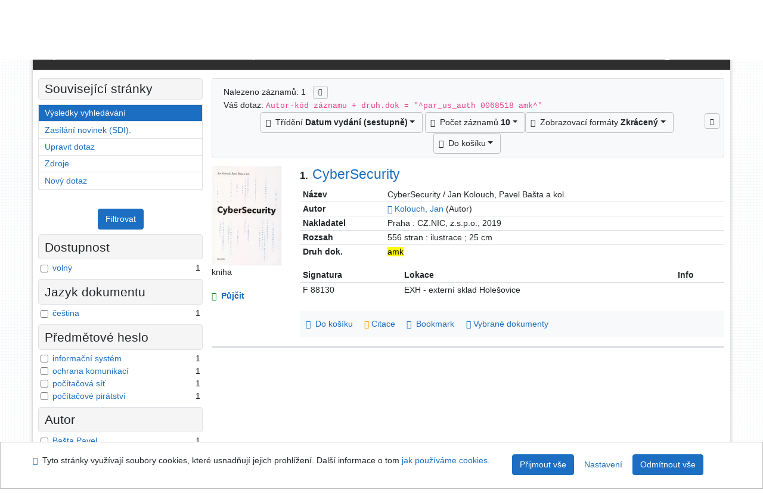

--- FILE ---
content_type: text/html; charset=utf-8
request_url: https://arl.psp.cz/arl-par/cs/vysledky/?iset=1&st=ajax&facet=1&_=1768906501443
body_size: 1643
content:
<div id="facets"><form role="search" action="https://arl.psp.cz/arl-par/cs/vysledky/" method="get" aria-label="Fazetové vyhledávání" class="x"><div><div class="submit"><span><button type="submit" class="btn btn-light btn-sm" name="limits" value="Filtrovat">Filtrovat</button></span></div></div><fieldset class="card mb-1" data-limit="5">
<legend class="card-heading" id="fh-AVAIL">
<span>Dostupnost</span></legend>
<div id="fp-AVAIL" class="card-body p-1"><ul class="list-group">
<li class="form-check first" data-percentage="100.0%"><input type="checkbox" class="form-check-input" id="facAVAIL1" name="limv_AVAIL" value="f"><span class="item"><label for="facAVAIL1" class="form-check-label"><a href="https://arl.psp.cz/arl-par/cs/vysledky/?field=AUK1&amp;term=%22%5Epar_us_auth%5C*0068518%5C*amk%5E%22&amp;qt=facet&amp;src=par_us_cat&amp;limv_AVAIL=f" rel="nofollow" title="Vyfiltrovat: volný" aria-label="Vyfiltrovat: volný">volný</a></label>
</span> <span class="count float-right">1</span></li></ul>
<div class="more-block" data-txt-more="Více" data-txt-moretitle="Zobrazit více položek" data-txt-fewer="Méně" data-txt-fewertitle="Zobrazit méně položek"></div></div></fieldset>
<fieldset class="card mb-1" data-limit="5">
<legend class="card-heading" id="fh-LGT">
<span>Jazyk dokumentu</span></legend>
<div id="fp-LGT" class="card-body p-1"><ul class="list-group">
<li class="form-check first" data-percentage="100.0%"><input type="checkbox" class="form-check-input" id="facLGT1" name="limv_LGT" value="cze"><span class="item"><label for="facLGT1" class="form-check-label"><a href="https://arl.psp.cz/arl-par/cs/vysledky/?field=AUK1&amp;term=%22%5Epar_us_auth%5C*0068518%5C*amk%5E%22&amp;qt=facet&amp;src=par_us_cat&amp;limv_LGT=cze" rel="nofollow" title="Vyfiltrovat: čeština" aria-label="Vyfiltrovat: čeština">čeština</a></label>
</span> <span class="count float-right">1</span></li></ul>
<div class="more-block" data-txt-more="Více" data-txt-moretitle="Zobrazit více položek" data-txt-fewer="Méně" data-txt-fewertitle="Zobrazit méně položek"></div></div></fieldset>
<fieldset class="card mb-1" data-limit="5">
<legend class="card-heading" id="fh-SUBJECT">
<span>Předmětové heslo</span></legend>
<div id="fp-SUBJECT" class="card-body p-1"><ul class="list-group">
<li class="form-check first" data-percentage="100.0%"><input type="checkbox" class="form-check-input" id="facSUBJECT1" name="limv_SUBJECT" value="informační systém"><span class="item"><label for="facSUBJECT1" class="form-check-label"><a href="https://arl.psp.cz/arl-par/cs/vysledky/?field=AUK1&amp;term=%22%5Epar_us_auth%5C*0068518%5C*amk%5E%22&amp;qt=facet&amp;src=par_us_cat&amp;limv_SUBJECT=informa%C4%8Dn%C3%AD%20syst%C3%A9m" rel="nofollow" title="Vyfiltrovat: informační systém" aria-label="Vyfiltrovat: informační systém">informační systém</a></label>
</span> <span class="count float-right">1</span></li><li class="form-check x" data-percentage="100.0%"><input type="checkbox" class="form-check-input" id="facSUBJECT2" name="limv_SUBJECT" value="ochrana komunikací"><span class="item"><label for="facSUBJECT2" class="form-check-label"><a href="https://arl.psp.cz/arl-par/cs/vysledky/?field=AUK1&amp;term=%22%5Epar_us_auth%5C*0068518%5C*amk%5E%22&amp;qt=facet&amp;src=par_us_cat&amp;limv_SUBJECT=ochrana%20komunikac%C3%AD" rel="nofollow" title="Vyfiltrovat: ochrana komunikací" aria-label="Vyfiltrovat: ochrana komunikací">ochrana komunikací</a></label>
</span> <span class="count float-right">1</span></li><li class="form-check x" data-percentage="100.0%"><input type="checkbox" class="form-check-input" id="facSUBJECT3" name="limv_SUBJECT" value="počítačová síť"><span class="item"><label for="facSUBJECT3" class="form-check-label"><a href="https://arl.psp.cz/arl-par/cs/vysledky/?field=AUK1&amp;term=%22%5Epar_us_auth%5C*0068518%5C*amk%5E%22&amp;qt=facet&amp;src=par_us_cat&amp;limv_SUBJECT=po%C4%8D%C3%ADta%C4%8Dov%C3%A1%20s%C3%AD%C5%A5" rel="nofollow" title="Vyfiltrovat: počítačová síť" aria-label="Vyfiltrovat: počítačová síť">počítačová síť</a></label>
</span> <span class="count float-right">1</span></li><li class="form-check x" data-percentage="100.0%"><input type="checkbox" class="form-check-input" id="facSUBJECT4" name="limv_SUBJECT" value="počítačové pirátství"><span class="item"><label for="facSUBJECT4" class="form-check-label"><a href="https://arl.psp.cz/arl-par/cs/vysledky/?field=AUK1&amp;term=%22%5Epar_us_auth%5C*0068518%5C*amk%5E%22&amp;qt=facet&amp;src=par_us_cat&amp;limv_SUBJECT=po%C4%8D%C3%ADta%C4%8Dov%C3%A9%20pir%C3%A1tstv%C3%AD" rel="nofollow" title="Vyfiltrovat: počítačové pirátství" aria-label="Vyfiltrovat: počítačové pirátství">počítačové pirátství</a></label>
</span> <span class="count float-right">1</span></li></ul>
<div class="more-block" data-txt-more="Více" data-txt-moretitle="Zobrazit více položek" data-txt-fewer="Méně" data-txt-fewertitle="Zobrazit méně položek"></div></div></fieldset>
<fieldset class="card mb-1" data-limit="5">
<legend class="card-heading" id="fh-AUP">
<span>Autor</span></legend>
<div id="fp-AUP" class="card-body p-1"><ul class="list-group">
<li class="form-check first" data-percentage="100.0%"><input type="checkbox" class="form-check-input" id="facAUP1" name="limv_AUP" value="bašta pavel"><span class="item"><label for="facAUP1" class="form-check-label"><a href="https://arl.psp.cz/arl-par/cs/vysledky/?field=AUK1&amp;term=%22%5Epar_us_auth%5C*0068518%5C*amk%5E%22&amp;qt=facet&amp;src=par_us_cat&amp;limv_AUP=ba%C5%A1ta%20pavel" rel="nofollow" title="Vyfiltrovat: Bašta Pavel" aria-label="Vyfiltrovat: Bašta Pavel">Bašta Pavel</a></label>
</span> <span class="count float-right">1</span></li><li class="form-check x" data-percentage="100.0%"><input type="checkbox" class="form-check-input" id="facAUP2" name="limv_AUP" value="kolouch jan"><span class="item"><label for="facAUP2" class="form-check-label"><a href="https://arl.psp.cz/arl-par/cs/vysledky/?field=AUK1&amp;term=%22%5Epar_us_auth%5C*0068518%5C*amk%5E%22&amp;qt=facet&amp;src=par_us_cat&amp;limv_AUP=kolouch%20jan" rel="nofollow" title="Vyfiltrovat: Kolouch Jan" aria-label="Vyfiltrovat: Kolouch Jan">Kolouch Jan</a></label>
</span> <span class="count float-right">1</span></li></ul>
<div class="more-block" data-txt-more="Více" data-txt-moretitle="Zobrazit více položek" data-txt-fewer="Méně" data-txt-fewertitle="Zobrazit méně položek"></div></div></fieldset>
<fieldset class="card mb-1" data-limit="5">
<legend class="card-heading" id="fh-COUNTRY">
<span>Země vydání</span></legend>
<div id="fp-COUNTRY" class="card-body p-1"><ul class="list-group">
<li class="form-check first" data-percentage="100.0%"><input type="checkbox" class="form-check-input" id="facCOUNTRY1" name="limv_COUNTRY" value="xr"><span class="item"><label for="facCOUNTRY1" class="form-check-label"><a href="https://arl.psp.cz/arl-par/cs/vysledky/?field=AUK1&amp;term=%22%5Epar_us_auth%5C*0068518%5C*amk%5E%22&amp;qt=facet&amp;src=par_us_cat&amp;limv_COUNTRY=xr" rel="nofollow" title="Vyfiltrovat: Česko" aria-label="Vyfiltrovat: Česko">Česko</a></label>
</span> <span class="count float-right">1</span></li></ul>
<div class="more-block" data-txt-more="Více" data-txt-moretitle="Zobrazit více položek" data-txt-fewer="Méně" data-txt-fewertitle="Zobrazit méně položek"></div></div></fieldset>
<fieldset class="card mb-1" data-limit="5">
<legend class="card-heading" id="fh-PUBL">
<span>Nakladatel</span></legend>
<div id="fp-PUBL" class="card-body p-1"><ul class="list-group">
<li class="form-check first" data-percentage="100.0%"><input type="checkbox" class="form-check-input" id="facPUBL1" name="limv_PUBL" value="cz.nic"><span class="item"><label for="facPUBL1" class="form-check-label"><a href="https://arl.psp.cz/arl-par/cs/vysledky/?field=AUK1&amp;term=%22%5Epar_us_auth%5C*0068518%5C*amk%5E%22&amp;qt=facet&amp;src=par_us_cat&amp;limv_PUBL=cz.nic" rel="nofollow" title="Vyfiltrovat: cz.nic" aria-label="Vyfiltrovat: cz.nic">cz.nic</a></label>
</span> <span class="count float-right">1</span></li><li class="form-check x" data-percentage="100.0%"><input type="checkbox" class="form-check-input" id="facPUBL2" name="limv_PUBL" value="cz.nic, z.s.p.o"><span class="item"><label for="facPUBL2" class="form-check-label"><a href="https://arl.psp.cz/arl-par/cs/vysledky/?field=AUK1&amp;term=%22%5Epar_us_auth%5C*0068518%5C*amk%5E%22&amp;qt=facet&amp;src=par_us_cat&amp;limv_PUBL=cz.nic%2C%20z.s.p.o" rel="nofollow" title="Vyfiltrovat: cz.nic, z.s.p.o" aria-label="Vyfiltrovat: cz.nic, z.s.p.o">cz.nic, z.s.p.o</a></label>
</span> <span class="count float-right">1</span></li></ul>
<div class="more-block" data-txt-more="Více" data-txt-moretitle="Zobrazit více položek" data-txt-fewer="Méně" data-txt-fewertitle="Zobrazit méně položek"></div></div></fieldset>
<div class="submit"><input type="hidden" name="field" value="AUK1"><input type="hidden" name="term" value="&quot;^par_us_auth\*0068518\*amk^&quot;"><input type="hidden" name="qt" value="facet"><input type="hidden" name="src" value="par_us_cat"><span><button type="submit" class="btn btn-light btn-sm" name="limits" value="Filtrovat">Filtrovat</button></span><input type="hidden" name="op" value="result"></div></form></div><!-- page-total: 0.03 -->
